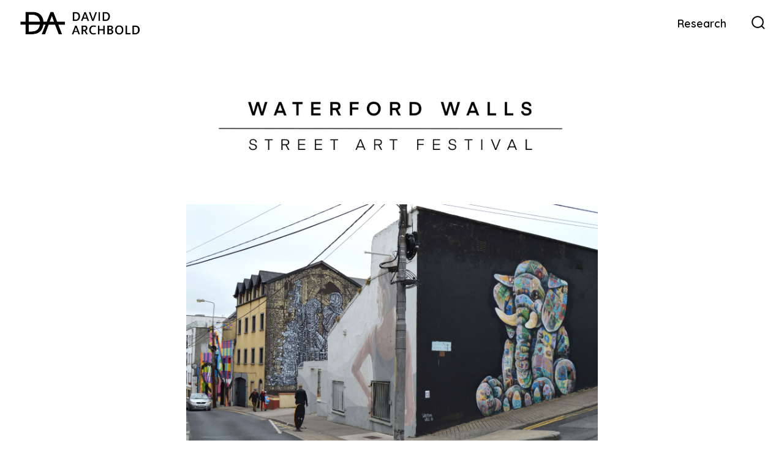

--- FILE ---
content_type: text/html; charset=UTF-8
request_url: http://davidarchbold.com/events/waterford-walls/
body_size: 12194
content:
<!doctype html>
<html lang="en-GB">
<head>
	<meta charset="UTF-8" />
	<meta name="viewport" content="width=device-width, initial-scale=1" />
	<link rel="profile" href="https://gmpg.org/xfn/11" />
	<title>Waterford Walls &#8211; David Archbold</title>
<meta name='robots' content='max-image-preview:large' />
	<style>img:is([sizes="auto" i], [sizes^="auto," i]) { contain-intrinsic-size: 3000px 1500px }</style>
	<link rel='dns-prefetch' href='//fonts.googleapis.com' />
<link href='https://fonts.gstatic.com' crossorigin='1' rel='preconnect' />
<link rel="alternate" type="application/rss+xml" title="David Archbold &raquo; Feed" href="http://davidarchbold.com/feed/" />
<link rel="alternate" type="application/rss+xml" title="David Archbold &raquo; Comments Feed" href="http://davidarchbold.com/comments/feed/" />
<link rel="alternate" type="application/rss+xml" title="David Archbold &raquo; Waterford Walls Comments Feed" href="http://davidarchbold.com/events/waterford-walls/feed/" />
<script>
window._wpemojiSettings = {"baseUrl":"https:\/\/s.w.org\/images\/core\/emoji\/16.0.1\/72x72\/","ext":".png","svgUrl":"https:\/\/s.w.org\/images\/core\/emoji\/16.0.1\/svg\/","svgExt":".svg","source":{"concatemoji":"http:\/\/davidarchbold.com\/wp-includes\/js\/wp-emoji-release.min.js?ver=6.8.3"}};
/*! This file is auto-generated */
!function(s,n){var o,i,e;function c(e){try{var t={supportTests:e,timestamp:(new Date).valueOf()};sessionStorage.setItem(o,JSON.stringify(t))}catch(e){}}function p(e,t,n){e.clearRect(0,0,e.canvas.width,e.canvas.height),e.fillText(t,0,0);var t=new Uint32Array(e.getImageData(0,0,e.canvas.width,e.canvas.height).data),a=(e.clearRect(0,0,e.canvas.width,e.canvas.height),e.fillText(n,0,0),new Uint32Array(e.getImageData(0,0,e.canvas.width,e.canvas.height).data));return t.every(function(e,t){return e===a[t]})}function u(e,t){e.clearRect(0,0,e.canvas.width,e.canvas.height),e.fillText(t,0,0);for(var n=e.getImageData(16,16,1,1),a=0;a<n.data.length;a++)if(0!==n.data[a])return!1;return!0}function f(e,t,n,a){switch(t){case"flag":return n(e,"\ud83c\udff3\ufe0f\u200d\u26a7\ufe0f","\ud83c\udff3\ufe0f\u200b\u26a7\ufe0f")?!1:!n(e,"\ud83c\udde8\ud83c\uddf6","\ud83c\udde8\u200b\ud83c\uddf6")&&!n(e,"\ud83c\udff4\udb40\udc67\udb40\udc62\udb40\udc65\udb40\udc6e\udb40\udc67\udb40\udc7f","\ud83c\udff4\u200b\udb40\udc67\u200b\udb40\udc62\u200b\udb40\udc65\u200b\udb40\udc6e\u200b\udb40\udc67\u200b\udb40\udc7f");case"emoji":return!a(e,"\ud83e\udedf")}return!1}function g(e,t,n,a){var r="undefined"!=typeof WorkerGlobalScope&&self instanceof WorkerGlobalScope?new OffscreenCanvas(300,150):s.createElement("canvas"),o=r.getContext("2d",{willReadFrequently:!0}),i=(o.textBaseline="top",o.font="600 32px Arial",{});return e.forEach(function(e){i[e]=t(o,e,n,a)}),i}function t(e){var t=s.createElement("script");t.src=e,t.defer=!0,s.head.appendChild(t)}"undefined"!=typeof Promise&&(o="wpEmojiSettingsSupports",i=["flag","emoji"],n.supports={everything:!0,everythingExceptFlag:!0},e=new Promise(function(e){s.addEventListener("DOMContentLoaded",e,{once:!0})}),new Promise(function(t){var n=function(){try{var e=JSON.parse(sessionStorage.getItem(o));if("object"==typeof e&&"number"==typeof e.timestamp&&(new Date).valueOf()<e.timestamp+604800&&"object"==typeof e.supportTests)return e.supportTests}catch(e){}return null}();if(!n){if("undefined"!=typeof Worker&&"undefined"!=typeof OffscreenCanvas&&"undefined"!=typeof URL&&URL.createObjectURL&&"undefined"!=typeof Blob)try{var e="postMessage("+g.toString()+"("+[JSON.stringify(i),f.toString(),p.toString(),u.toString()].join(",")+"));",a=new Blob([e],{type:"text/javascript"}),r=new Worker(URL.createObjectURL(a),{name:"wpTestEmojiSupports"});return void(r.onmessage=function(e){c(n=e.data),r.terminate(),t(n)})}catch(e){}c(n=g(i,f,p,u))}t(n)}).then(function(e){for(var t in e)n.supports[t]=e[t],n.supports.everything=n.supports.everything&&n.supports[t],"flag"!==t&&(n.supports.everythingExceptFlag=n.supports.everythingExceptFlag&&n.supports[t]);n.supports.everythingExceptFlag=n.supports.everythingExceptFlag&&!n.supports.flag,n.DOMReady=!1,n.readyCallback=function(){n.DOMReady=!0}}).then(function(){return e}).then(function(){var e;n.supports.everything||(n.readyCallback(),(e=n.source||{}).concatemoji?t(e.concatemoji):e.wpemoji&&e.twemoji&&(t(e.twemoji),t(e.wpemoji)))}))}((window,document),window._wpemojiSettings);
</script>
<style id='wp-emoji-styles-inline-css'>

	img.wp-smiley, img.emoji {
		display: inline !important;
		border: none !important;
		box-shadow: none !important;
		height: 1em !important;
		width: 1em !important;
		margin: 0 0.07em !important;
		vertical-align: -0.1em !important;
		background: none !important;
		padding: 0 !important;
	}
</style>
<link rel='stylesheet' id='wp-block-library-css' href='http://davidarchbold.com/wp-includes/css/dist/block-library/style.min.css?ver=6.8.3' media='all' />
<style id='classic-theme-styles-inline-css'>
/*! This file is auto-generated */
.wp-block-button__link{color:#fff;background-color:#32373c;border-radius:9999px;box-shadow:none;text-decoration:none;padding:calc(.667em + 2px) calc(1.333em + 2px);font-size:1.125em}.wp-block-file__button{background:#32373c;color:#fff;text-decoration:none}
</style>
<link rel='stylesheet' id='coblocks-frontend-css' href='http://davidarchbold.com/wp-content/plugins/coblocks/dist/style-coblocks-1.css?ver=3.1.16' media='all' />
<link rel='stylesheet' id='coblocks-extensions-css' href='http://davidarchbold.com/wp-content/plugins/coblocks/dist/style-coblocks-extensions.css?ver=3.1.16' media='all' />
<link rel='stylesheet' id='coblocks-animation-css' href='http://davidarchbold.com/wp-content/plugins/coblocks/dist/style-coblocks-animation.css?ver=2677611078ee87eb3b1c' media='all' />
<style id='global-styles-inline-css'>
:root{--wp--preset--aspect-ratio--square: 1;--wp--preset--aspect-ratio--4-3: 4/3;--wp--preset--aspect-ratio--3-4: 3/4;--wp--preset--aspect-ratio--3-2: 3/2;--wp--preset--aspect-ratio--2-3: 2/3;--wp--preset--aspect-ratio--16-9: 16/9;--wp--preset--aspect-ratio--9-16: 9/16;--wp--preset--color--black: #000000;--wp--preset--color--cyan-bluish-gray: #abb8c3;--wp--preset--color--white: #ffffff;--wp--preset--color--pale-pink: #f78da7;--wp--preset--color--vivid-red: #cf2e2e;--wp--preset--color--luminous-vivid-orange: #ff6900;--wp--preset--color--luminous-vivid-amber: #fcb900;--wp--preset--color--light-green-cyan: #7bdcb5;--wp--preset--color--vivid-green-cyan: #00d084;--wp--preset--color--pale-cyan-blue: #8ed1fc;--wp--preset--color--vivid-cyan-blue: #0693e3;--wp--preset--color--vivid-purple: #9b51e0;--wp--preset--color--primary: rgb(63,70,174);--wp--preset--color--secondary: rgb(237,158,61);--wp--preset--color--tertiary: rgb(247,251,255);--wp--preset--color--quaternary: #ffffff;--wp--preset--gradient--vivid-cyan-blue-to-vivid-purple: linear-gradient(135deg,rgba(6,147,227,1) 0%,rgb(155,81,224) 100%);--wp--preset--gradient--light-green-cyan-to-vivid-green-cyan: linear-gradient(135deg,rgb(122,220,180) 0%,rgb(0,208,130) 100%);--wp--preset--gradient--luminous-vivid-amber-to-luminous-vivid-orange: linear-gradient(135deg,rgba(252,185,0,1) 0%,rgba(255,105,0,1) 100%);--wp--preset--gradient--luminous-vivid-orange-to-vivid-red: linear-gradient(135deg,rgba(255,105,0,1) 0%,rgb(207,46,46) 100%);--wp--preset--gradient--very-light-gray-to-cyan-bluish-gray: linear-gradient(135deg,rgb(238,238,238) 0%,rgb(169,184,195) 100%);--wp--preset--gradient--cool-to-warm-spectrum: linear-gradient(135deg,rgb(74,234,220) 0%,rgb(151,120,209) 20%,rgb(207,42,186) 40%,rgb(238,44,130) 60%,rgb(251,105,98) 80%,rgb(254,248,76) 100%);--wp--preset--gradient--blush-light-purple: linear-gradient(135deg,rgb(255,206,236) 0%,rgb(152,150,240) 100%);--wp--preset--gradient--blush-bordeaux: linear-gradient(135deg,rgb(254,205,165) 0%,rgb(254,45,45) 50%,rgb(107,0,62) 100%);--wp--preset--gradient--luminous-dusk: linear-gradient(135deg,rgb(255,203,112) 0%,rgb(199,81,192) 50%,rgb(65,88,208) 100%);--wp--preset--gradient--pale-ocean: linear-gradient(135deg,rgb(255,245,203) 0%,rgb(182,227,212) 50%,rgb(51,167,181) 100%);--wp--preset--gradient--electric-grass: linear-gradient(135deg,rgb(202,248,128) 0%,rgb(113,206,126) 100%);--wp--preset--gradient--midnight: linear-gradient(135deg,rgb(2,3,129) 0%,rgb(40,116,252) 100%);--wp--preset--gradient--primary-to-secondary: linear-gradient(135deg, rgb(63,70,174) 0%, rgb(237,158,61) 100%);--wp--preset--gradient--primary-to-tertiary: linear-gradient(135deg, rgb(63,70,174) 0%, rgb(247,251,255) 100%);--wp--preset--gradient--primary-to-background: linear-gradient(135deg, rgb(63,70,174) 0%, rgb(255,255,255) 100%);--wp--preset--gradient--secondary-to-tertiary: linear-gradient(135deg, rgb(237,158,61) 0%, rgb(255,255,255) 100%);--wp--preset--font-size--small: 17px;--wp--preset--font-size--medium: 21px;--wp--preset--font-size--large: 24px;--wp--preset--font-size--x-large: 42px;--wp--preset--font-size--huge: 30px;--wp--preset--spacing--20: 0.44rem;--wp--preset--spacing--30: 0.67rem;--wp--preset--spacing--40: 1rem;--wp--preset--spacing--50: 1.5rem;--wp--preset--spacing--60: 2.25rem;--wp--preset--spacing--70: 3.38rem;--wp--preset--spacing--80: 5.06rem;--wp--preset--shadow--natural: 6px 6px 9px rgba(0, 0, 0, 0.2);--wp--preset--shadow--deep: 12px 12px 50px rgba(0, 0, 0, 0.4);--wp--preset--shadow--sharp: 6px 6px 0px rgba(0, 0, 0, 0.2);--wp--preset--shadow--outlined: 6px 6px 0px -3px rgba(255, 255, 255, 1), 6px 6px rgba(0, 0, 0, 1);--wp--preset--shadow--crisp: 6px 6px 0px rgba(0, 0, 0, 1);}:where(.is-layout-flex){gap: 0.5em;}:where(.is-layout-grid){gap: 0.5em;}body .is-layout-flex{display: flex;}.is-layout-flex{flex-wrap: wrap;align-items: center;}.is-layout-flex > :is(*, div){margin: 0;}body .is-layout-grid{display: grid;}.is-layout-grid > :is(*, div){margin: 0;}:where(.wp-block-columns.is-layout-flex){gap: 2em;}:where(.wp-block-columns.is-layout-grid){gap: 2em;}:where(.wp-block-post-template.is-layout-flex){gap: 1.25em;}:where(.wp-block-post-template.is-layout-grid){gap: 1.25em;}.has-black-color{color: var(--wp--preset--color--black) !important;}.has-cyan-bluish-gray-color{color: var(--wp--preset--color--cyan-bluish-gray) !important;}.has-white-color{color: var(--wp--preset--color--white) !important;}.has-pale-pink-color{color: var(--wp--preset--color--pale-pink) !important;}.has-vivid-red-color{color: var(--wp--preset--color--vivid-red) !important;}.has-luminous-vivid-orange-color{color: var(--wp--preset--color--luminous-vivid-orange) !important;}.has-luminous-vivid-amber-color{color: var(--wp--preset--color--luminous-vivid-amber) !important;}.has-light-green-cyan-color{color: var(--wp--preset--color--light-green-cyan) !important;}.has-vivid-green-cyan-color{color: var(--wp--preset--color--vivid-green-cyan) !important;}.has-pale-cyan-blue-color{color: var(--wp--preset--color--pale-cyan-blue) !important;}.has-vivid-cyan-blue-color{color: var(--wp--preset--color--vivid-cyan-blue) !important;}.has-vivid-purple-color{color: var(--wp--preset--color--vivid-purple) !important;}.has-black-background-color{background-color: var(--wp--preset--color--black) !important;}.has-cyan-bluish-gray-background-color{background-color: var(--wp--preset--color--cyan-bluish-gray) !important;}.has-white-background-color{background-color: var(--wp--preset--color--white) !important;}.has-pale-pink-background-color{background-color: var(--wp--preset--color--pale-pink) !important;}.has-vivid-red-background-color{background-color: var(--wp--preset--color--vivid-red) !important;}.has-luminous-vivid-orange-background-color{background-color: var(--wp--preset--color--luminous-vivid-orange) !important;}.has-luminous-vivid-amber-background-color{background-color: var(--wp--preset--color--luminous-vivid-amber) !important;}.has-light-green-cyan-background-color{background-color: var(--wp--preset--color--light-green-cyan) !important;}.has-vivid-green-cyan-background-color{background-color: var(--wp--preset--color--vivid-green-cyan) !important;}.has-pale-cyan-blue-background-color{background-color: var(--wp--preset--color--pale-cyan-blue) !important;}.has-vivid-cyan-blue-background-color{background-color: var(--wp--preset--color--vivid-cyan-blue) !important;}.has-vivid-purple-background-color{background-color: var(--wp--preset--color--vivid-purple) !important;}.has-black-border-color{border-color: var(--wp--preset--color--black) !important;}.has-cyan-bluish-gray-border-color{border-color: var(--wp--preset--color--cyan-bluish-gray) !important;}.has-white-border-color{border-color: var(--wp--preset--color--white) !important;}.has-pale-pink-border-color{border-color: var(--wp--preset--color--pale-pink) !important;}.has-vivid-red-border-color{border-color: var(--wp--preset--color--vivid-red) !important;}.has-luminous-vivid-orange-border-color{border-color: var(--wp--preset--color--luminous-vivid-orange) !important;}.has-luminous-vivid-amber-border-color{border-color: var(--wp--preset--color--luminous-vivid-amber) !important;}.has-light-green-cyan-border-color{border-color: var(--wp--preset--color--light-green-cyan) !important;}.has-vivid-green-cyan-border-color{border-color: var(--wp--preset--color--vivid-green-cyan) !important;}.has-pale-cyan-blue-border-color{border-color: var(--wp--preset--color--pale-cyan-blue) !important;}.has-vivid-cyan-blue-border-color{border-color: var(--wp--preset--color--vivid-cyan-blue) !important;}.has-vivid-purple-border-color{border-color: var(--wp--preset--color--vivid-purple) !important;}.has-vivid-cyan-blue-to-vivid-purple-gradient-background{background: var(--wp--preset--gradient--vivid-cyan-blue-to-vivid-purple) !important;}.has-light-green-cyan-to-vivid-green-cyan-gradient-background{background: var(--wp--preset--gradient--light-green-cyan-to-vivid-green-cyan) !important;}.has-luminous-vivid-amber-to-luminous-vivid-orange-gradient-background{background: var(--wp--preset--gradient--luminous-vivid-amber-to-luminous-vivid-orange) !important;}.has-luminous-vivid-orange-to-vivid-red-gradient-background{background: var(--wp--preset--gradient--luminous-vivid-orange-to-vivid-red) !important;}.has-very-light-gray-to-cyan-bluish-gray-gradient-background{background: var(--wp--preset--gradient--very-light-gray-to-cyan-bluish-gray) !important;}.has-cool-to-warm-spectrum-gradient-background{background: var(--wp--preset--gradient--cool-to-warm-spectrum) !important;}.has-blush-light-purple-gradient-background{background: var(--wp--preset--gradient--blush-light-purple) !important;}.has-blush-bordeaux-gradient-background{background: var(--wp--preset--gradient--blush-bordeaux) !important;}.has-luminous-dusk-gradient-background{background: var(--wp--preset--gradient--luminous-dusk) !important;}.has-pale-ocean-gradient-background{background: var(--wp--preset--gradient--pale-ocean) !important;}.has-electric-grass-gradient-background{background: var(--wp--preset--gradient--electric-grass) !important;}.has-midnight-gradient-background{background: var(--wp--preset--gradient--midnight) !important;}.has-small-font-size{font-size: var(--wp--preset--font-size--small) !important;}.has-medium-font-size{font-size: var(--wp--preset--font-size--medium) !important;}.has-large-font-size{font-size: var(--wp--preset--font-size--large) !important;}.has-x-large-font-size{font-size: var(--wp--preset--font-size--x-large) !important;}
:where(.wp-block-post-template.is-layout-flex){gap: 1.25em;}:where(.wp-block-post-template.is-layout-grid){gap: 1.25em;}
:where(.wp-block-columns.is-layout-flex){gap: 2em;}:where(.wp-block-columns.is-layout-grid){gap: 2em;}
:root :where(.wp-block-pullquote){font-size: 1.5em;line-height: 1.6;}
</style>
<link rel='stylesheet' id='wp-aas-public-css-css' href='http://davidarchbold.com/wp-content/plugins/accordion-and-accordion-slider/assets/css/wp-aas-public.css?ver=1.4.3' media='all' />
<link rel='stylesheet' id='collapscore-css-css' href='http://davidarchbold.com/wp-content/plugins/jquery-collapse-o-matic/css/core_style.css?ver=1.0' media='all' />
<link rel='stylesheet' id='collapseomatic-css-css' href='http://davidarchbold.com/wp-content/plugins/jquery-collapse-o-matic/css/dark_style.css?ver=1.6' media='all' />
<link rel='stylesheet' id='wp-components-css' href='http://davidarchbold.com/wp-includes/css/dist/components/style.min.css?ver=6.8.3' media='all' />
<link rel='stylesheet' id='godaddy-styles-css' href='http://davidarchbold.com/wp-content/plugins/coblocks/includes/Dependencies/GoDaddy/Styles/build/latest.css?ver=2.0.2' media='all' />
<link rel='preload' as='style' href='https://fonts.googleapis.com/css?family=Poppins%3A600%7CQuicksand%3A400%2C600&#038;subset=latin%2Clatin-ext&#038;display=swap&#038;ver=1.8.18' />
<link rel='stylesheet' id='go-fonts-css' href='https://fonts.googleapis.com/css?family=Poppins%3A600%7CQuicksand%3A400%2C600&#038;subset=latin%2Clatin-ext&#038;display=swap&#038;ver=1.8.18' media="print" onload="this.media='all'" />

<noscript><link rel="stylesheet" href="https://fonts.googleapis.com/css?family=Poppins%3A600%7CQuicksand%3A400%2C600&#038;subset=latin%2Clatin-ext&#038;display=swap&#038;ver=1.8.18" /></noscript><link rel='stylesheet' id='go-style-css' href='http://davidarchbold.com/wp-content/themes/go/dist/css/style-shared.min.css?ver=1.8.18' media='all' />
<link rel='stylesheet' id='go-design-style-playful-css' href='http://davidarchbold.com/wp-content/themes/go/dist/css/design-styles/style-playful.min.css?ver=1.8.18' media='all' />
<script src="http://davidarchbold.com/wp-includes/js/jquery/jquery.min.js?ver=3.7.1" id="jquery-core-js"></script>
<script src="http://davidarchbold.com/wp-includes/js/jquery/jquery-migrate.min.js?ver=3.4.1" id="jquery-migrate-js"></script>
<link rel="https://api.w.org/" href="http://davidarchbold.com/wp-json/" /><link rel="alternate" title="JSON" type="application/json" href="http://davidarchbold.com/wp-json/wp/v2/posts/4894" /><link rel="EditURI" type="application/rsd+xml" title="RSD" href="http://davidarchbold.com/xmlrpc.php?rsd" />
<meta name="generator" content="WordPress 6.8.3" />
<link rel="canonical" href="http://davidarchbold.com/events/waterford-walls/" />
<link rel='shortlink' href='http://davidarchbold.com/?p=4894' />
<link rel="alternate" title="oEmbed (JSON)" type="application/json+oembed" href="http://davidarchbold.com/wp-json/oembed/1.0/embed?url=http%3A%2F%2Fdavidarchbold.com%2Fevents%2Fwaterford-walls%2F" />
<link rel="alternate" title="oEmbed (XML)" type="text/xml+oembed" href="http://davidarchbold.com/wp-json/oembed/1.0/embed?url=http%3A%2F%2Fdavidarchbold.com%2Fevents%2Fwaterford-walls%2F&#038;format=xml" />
	<script id="scfm-url-js">
	if (window.location.search.includes('scfm-mobile=1')) {
		const url = new URL(window.location.href);
		const searchParams = url.searchParams;
		searchParams.delete('scfm-mobile');
		const newUrl = url.origin + url.pathname + (searchParams.toString() ? "?" + searchParams.toString() : "") + url.hash;
		window.history.replaceState(null, "", newUrl);
	}
	</script>
			<style>
			:root {
				--go--color--white: hsl(0, 0%, 100%);
									--go--color--primary: hsl(236, 47%, 46%);
				
									--go--color--secondary: hsl(33, 83%, 58%);
				
									--go--color--tertiary: hsl(210, 100%, 98%);
				
									--go--color--background: hsl(0, 0%, 100%);
				
									--go-header--color--background: hsl(0, 0%, 100%);
				
									--go-site-title--color--text: hsl(0, 0%, 0%);
					--go-site-description--color--text: hsl(0, 0%, 0%);
					--go-navigation--color--text: hsl(0, 0%, 0%);
					--go-search-toggle--color--text: hsl(0, 0%, 0%);
					--go-search-button--color--background: hsl(0, 0%, 0%);
				
									--go-footer--color--background: hsl(0, 0%, 100%);
				
				
									--go-footer--color--text: hsl(0, 0%, 0%);
					--go-footer-navigation--color--text: hsl(0, 0%, 0%);
				
									--go-social--color--text: hsl(0, 0%, 0%);
				
									--go-logo--max-width: 200px;
				
									--go-logo-mobile--max-width: 200px;
				
									--go--viewport-basis: 2250;
				
				
				
				
				
							}

			.has-primary-to-secondary-gradient-background {
				background: -webkit-linear-gradient(135deg, var(--go--color--primary) 0%, var(--go--color--secondary) 100%);
				background: -o-linear-gradient(135deg, var(--go--color--primary) 0%, var(--go--color--secondary) 100%);
				background: linear-gradient(135deg, var(--go--color--primary) 0%, var(--go--color--secondary) 100%);
			}

			.has-primary-to-tertiary-gradient-background {
				background: -webkit-linear-gradient(135deg, var(--go--color--primary) 0%, var(--go--color--tertiary) 100%);
				background: -o-linear-gradient(135deg, var(--go--color--primary) 0%, var(--go--color--tertiary) 100%);
				background: linear-gradient(135deg, var(--go--color--primary) 0%, var(--go--color--tertiary) 100%);
			}

			.has-primary-to-background-gradient-background {
				background: -webkit-linear-gradient(135deg, var(--go--color--primary) 0%, var(--go--color--background) 100%);
				background: -o-linear-gradient(135deg, var(--go--color--primary) 0%, var(--go--color--background) 100%);
				background: linear-gradient(135deg, var(--go--color--primary) 0%, var(--go--color--background) 100%);
			}

			.has-secondary-to-tertiary-gradient-background {
				background: -webkit-linear-gradient(135deg, var(--go--color--secondary) 0%, var(--go--color--tertiary) 100%);
				background: -o-linear-gradient(135deg, var(--go--color--secondary) 0%, var(--go--color--tertiary) 100%);
				background: linear-gradient(135deg, var(--go--color--secondary) 0%, var(--go--color--tertiary) 100%);
			}
		</style>
	<style id="custom-background-css">
body.custom-background { background-color: #ffffff; }
</style>
	<link rel="icon" href="http://davidarchbold.com/wp-content/uploads/2021/03/cropped-DA-White-01-1-32x32.png" sizes="32x32" />
<link rel="icon" href="http://davidarchbold.com/wp-content/uploads/2021/03/cropped-DA-White-01-1-192x192.png" sizes="192x192" />
<link rel="apple-touch-icon" href="http://davidarchbold.com/wp-content/uploads/2021/03/cropped-DA-White-01-1-180x180.png" />
<meta name="msapplication-TileImage" content="http://davidarchbold.com/wp-content/uploads/2021/03/cropped-DA-White-01-1-270x270.png" />
		<style id="wp-custom-css">
			input[type="checkbox"] {
    opacity: 1;
}
header.entry-header {
  display: none;
}
.site-title {
   display: none;
}
.site-description {
   display: none;
}		</style>
		</head>

<body
		class="wp-singular post-template-default single single-post postid-4894 single-format-standard custom-background wp-custom-logo wp-embed-responsive wp-theme-go scfm eos-scfm-d-desktop-device eos-scfm-t-1768546066-3437-timestamp is-style-playful has-header-1 has-footer-2 has-header-background has-footer-background singular"
>

	
	<div id="page" class="site">

		<a class="skip-link screen-reader-text" href="#site-content">Skip to content</a>

		<header id="site-header" class="site-header header relative has-background header-1" role="banner" itemscope itemtype="http://schema.org/WPHeader">

			<div class="header__inner flex items-center justify-between h-inherit w-full relative">

				<div class="header__extras">
										
	<button
		id="header__search-toggle"
		class="header__search-toggle"
		data-toggle-target=".search-modal"
		data-set-focus=".search-modal .search-form__input"
		type="button"
		aria-controls="js-site-search"
			>
		<div class="search-toggle-icon">
			<svg role="img" viewBox="0 0 20 20" xmlns="http://www.w3.org/2000/svg"><path d="m18.0553691 9.08577774c0-4.92630404-4.02005-8.94635404-8.94635408-8.94635404-4.92630404 0-8.96959132 4.02005-8.96959132 8.94635404 0 4.92630406 4.02005 8.94635406 8.94635404 8.94635406 2.13783006 0 4.08976186-.7435931 5.64665986-1.9984064l3.8109144 3.8109145 1.3245252-1.3245252-3.8341518-3.7876771c1.2548133-1.5336607 2.0216437-3.5088298 2.0216437-5.64665986zm-8.96959136 7.11060866c-3.90386358 0-7.08737138-3.1835078-7.08737138-7.08737138s3.1835078-7.08737138 7.08737138-7.08737138c3.90386356 0 7.08737136 3.1835078 7.08737136 7.08737138s-3.1602705 7.08737138-7.08737136 7.08737138z" /></svg>		</div>
		<span class="screen-reader-text">Search Toggle</span>
	</button>

										</div>

				<div class="header__title-nav flex items-center flex-nowrap">

					<div class="header__titles lg:flex items-center" itemscope itemtype="http://schema.org/Organization"><a href="http://davidarchbold.com/" class="custom-logo-link" rel="home"><img width="2648" height="546" src="http://davidarchbold.com/wp-content/uploads/2023/01/DA-Side-Logo-3-e1674063655878.png" class="custom-logo" alt="David Archbold" decoding="async" fetchpriority="high" srcset="http://davidarchbold.com/wp-content/uploads/2023/01/DA-Side-Logo-3-e1674063655878.png 2648w, http://davidarchbold.com/wp-content/uploads/2023/01/DA-Side-Logo-3-e1674063655878-300x62.png 300w, http://davidarchbold.com/wp-content/uploads/2023/01/DA-Side-Logo-3-e1674063655878-1024x211.png 1024w, http://davidarchbold.com/wp-content/uploads/2023/01/DA-Side-Logo-3-e1674063655878-768x158.png 768w, http://davidarchbold.com/wp-content/uploads/2023/01/DA-Side-Logo-3-e1674063655878-1536x317.png 1536w, http://davidarchbold.com/wp-content/uploads/2023/01/DA-Side-Logo-3-e1674063655878-2048x422.png 2048w" sizes="(max-width: 2648px) 100vw, 2648px" /></a><a class="display-inline-block no-underline" href="http://davidarchbold.com/" itemprop="url"><span class="site-title">David Archbold</span></a></div>
					
						<nav id="header__navigation" class="header__navigation" aria-label="Horizontal" role="navigation" itemscope itemtype="http://schema.org/SiteNavigationElement">

							<div class="header__navigation-inner">
								<div class="menu-full-menu-container"><ul id="menu-full-menu" class="primary-menu list-reset"><li id="menu-item-2260" class="menu-item menu-item-type-post_type menu-item-object-page menu-item-2260"><a href="http://davidarchbold.com/research/">Research</a></li>
</ul></div>							</div>

						</nav>

					
				</div>

				
	<div class="header__nav-toggle">
		<button
			id="nav-toggle"
			class="nav-toggle"
			type="button"
			aria-controls="header__navigation"
					>
			<div class="nav-toggle-icon">
				<svg role="img" viewBox="0 0 24 24" xmlns="http://www.w3.org/2000/svg"><path d="m3.23076923 15.4615385c-1.78430492 0-3.23076923-1.4464647-3.23076923-3.2307693 0-1.7843045 1.44646431-3.2307692 3.23076923-3.2307692s3.23076923 1.4464647 3.23076923 3.2307692c0 1.7843046-1.44646431 3.2307693-3.23076923 3.2307693zm8.76923077 0c-1.7843049 0-3.23076923-1.4464647-3.23076923-3.2307693 0-1.7843045 1.44646433-3.2307692 3.23076923-3.2307692s3.2307692 1.4464647 3.2307692 3.2307692c0 1.7843046-1.4464643 3.2307693-3.2307692 3.2307693zm8.7692308 0c-1.784305 0-3.2307693-1.4464647-3.2307693-3.2307693 0-1.7843045 1.4464643-3.2307692 3.2307693-3.2307692 1.7843049 0 3.2307692 1.4464647 3.2307692 3.2307692 0 1.7843046-1.4464643 3.2307693-3.2307692 3.2307693z" /></svg>
			</div>
			<div class="nav-toggle-icon nav-toggle-icon--close">
				<svg role="img" viewBox="0 0 24 24" xmlns="http://www.w3.org/2000/svg"><path d="m21.2325621 4.63841899c.526819-.52681908.5246494-1.38313114-.0035241-1.9113046l.0438476.04384757c-.5287653-.52876531-1.3869798-.52784878-1.9113046-.00352402l-7.065629 7.06562899c-.1634497.16344977-.4265682.16533585-.591904 0l-7.06562901-7.06562899c-.52681908-.52681907-1.38313114-.52464944-1.9113046.00352402l.04384757-.04384757c-.52876531.52876532-.52784878 1.38697983-.00352402 1.9113046l7.06562899 7.06562901c.16344977.1634497.16533585.4265682 0 .591904l-7.06562899 7.065629c-.52681907.5268191-.52464944 1.3831311.00352402 1.9113046l-.04384757-.0438476c.52876532.5287654 1.38697983.5278488 1.9113046.0035241l7.06562901-7.065629c.1634497-.1634498.4265682-.1653359.591904 0l7.065629 7.065629c.5268191.526819 1.3831311.5246494 1.9113046-.0035241l-.0438476.0438476c.5287654-.5287653.5278488-1.3869798.0035241-1.9113046l-7.065629-7.065629c-.1634498-.1634497-.1653359-.4265682 0-.591904z" fill-rule="evenodd" /></svg>
			</div>
			<span class="screen-reader-text">Menu</span>
		</button>
	</div>

	
			</div>

			
<div
	class="search-modal"
	data-modal-target-string=".search-modal"
	aria-expanded="false"
	>

	<div class="search-modal-inner">

		<div
id="js-site-search"
class="site-search"
itemscope
itemtype="http://schema.org/WebSite"
>
	<form role="search" id="searchform" class="search-form" method="get" action="http://davidarchbold.com/">
		<meta itemprop="target" content="http://davidarchbold.com//?s={s}" />
		<label for="search-field">
			<span class="screen-reader-text">Search for:</span>
		</label>
		<input itemprop="query-input" type="search" id="search-field" class="input input--search search-form__input" autocomplete="off" placeholder="Search &hellip;" value="" name="s" />
		<button type="submit" class="search-input__button">
			<span class="search-input__label">Submit</span>
			<svg role="img" class="search-input__arrow-icon" width="30" height="28" viewBox="0 0 30 28" fill="inherit" xmlns="http://www.w3.org/2000/svg">
				<g clip-path="url(#clip0)">
					<path d="M16.1279 0L29.9121 13.7842L16.1279 27.5684L14.8095 26.25L26.3378 14.7217H-6.10352e-05V12.8467H26.3378L14.8095 1.31844L16.1279 0Z" fill="inherit"/>
				</g>
				<defs>
					<clipPath id="clip0">
						<rect width="29.9121" height="27.5684" fill="white"/>
					</clipPath>
				</defs>
			</svg>
		</button>
	</form>
</div>

	</div><!-- .search-modal-inner -->

</div><!-- .search-modal -->

		</header>

		<main id="site-content" class="site-content" role="main">
<article class="post-4894 post type-post status-publish format-standard hentry category-events" id="post-4894">

	
	<header class="entry-header m-auto px">

		<h1 class="post__title entry-title m-0">Waterford Walls</h1>
		
	<div class="post__meta--wrapper post__meta--single post__meta--top">

		<ul class="post__meta list-reset">

							<li class="post-author meta-wrapper">
					<span class="meta-icon">
						<span class="screen-reader-text">Post author</span>
						<svg role="img" aria-hidden="true" width="24px" height="24px" viewBox="0 0 24 24" xmlns="http://www.w3.org/2000/svg">
    <g fill="none">
        <g fill="currentColor">
            <path d="M16,18 L0,18 L0,16 C0,13.790861 1.790861,12 4,12 L12,12 C14.209139,12 16,13.790861 16,16 L16,18 Z M8,8 C5.790861,8 4,6.209139 4,4 C4,1.790861 5.790861,0 8,0 C10.209139,0 12,1.790861 12,4 C12,6.209139 10.209139,8 8,8 Z"></path>
        </g>
    </g>
</svg>
					</span>
					<span class="meta-text">
						By <a href="http://davidarchbold.com/author/admin/">David</a>					</span>
				</li>
								<li class="post-date">
					<a class="meta-wrapper" href="http://davidarchbold.com/events/waterford-walls/">
						<span class="meta-icon">
							<span class="screen-reader-text">Post date</span>
							<svg role="img" aria-hidden="true" height="24" viewBox="0 0 24 24" width="24" xmlns="http://www.w3.org/2000/svg"><path d="m19 5h-1v-2h-2v2h-8v-2h-2v2h-1c-1.1 0-2 .9-2 2v12c0 1.1.9 2 2 2h14c1.1 0 2-.9 2-2v-12c0-1.1-.9-2-2-2zm0 14h-14v-10h14z" /></svg>
						</span>
						<span class="meta-text">
							<time datetime="2021-07-29T10:25:23+01:00">29 July 2021</time>						</span>
					</a>
				</li>
								<li class="post-categories meta-wrapper">
					<span class="meta-icon">
						<span class="screen-reader-text">Categories</span>
						<svg role="img" aria-hidden="true" xmlns="http://www.w3.org/2000/svg" width="24" height="24" viewBox="0 0 24 24" fill="none"><path d="M21 12c0 1.66-4 3-9 3s-9-1.34-9-3"></path><path d="M3 5v14c0 1.66 4 3 9 3s9-1.34 9-3V5"></path></svg>
					</span>
					<span class="meta-text">
						In <a href="http://davidarchbold.com/category/events/" rel="category tag">Events</a>					</span>
				</li>
				
		</ul>

	</div>

	
	</header>

	<div class="content-area__wrapper">

		<div class="content-area entry-content">
			
<figure class="wp-block-image size-full"><img decoding="async" width="861" height="272" src="http://davidarchbold.com/wp-content/uploads/2021/07/IMG_3066.jpg" alt="" class="wp-image-4902" srcset="http://davidarchbold.com/wp-content/uploads/2021/07/IMG_3066.jpg 861w, http://davidarchbold.com/wp-content/uploads/2021/07/IMG_3066-300x95.jpg 300w, http://davidarchbold.com/wp-content/uploads/2021/07/IMG_3066-768x243.jpg 768w, http://davidarchbold.com/wp-content/uploads/2021/07/IMG_3066-600x190.jpg 600w" sizes="(max-width: 861px) 100vw, 861px" /></figure>



<figure class="wp-block-image size-full"><img decoding="async" src="http://davidarchbold.com/wp-content/uploads/2021/08/2016-2020-copy.jpg" alt="" class="wp-image-4960"/><figcaption><meta charset="utf-8">Left to Right: Maser &amp; Aches (2020), MonkeyBird (2018), Taquen (2019), Louis Masai (2016), Waterford Walls, 2016-2020.</figcaption></figure>



<hr class="wp-block-separator has-text-color has-background has-quaternary-background-color has-quaternary-color is-style-dots"/>



<p><strong>Waterford Walls</strong> is an International Street Art Festival that has been running in Waterford since 2015. In what is Ireland&#8217;s biggest street art festival, &#8216;The Walls Project&#8217; have invited Irish and International street artists and muralists to paint in Waterford. </p>



<hr class="wp-block-separator has-text-color has-background has-quaternary-background-color has-quaternary-color is-style-dots"/>



<figure class="wp-block-image size-full"><img decoding="async" src="http://davidarchbold.com/wp-content/uploads/2021/08/2021.3-copy.jpg" alt="" class="wp-image-4953"/><figcaption><meta charset="utf-8">Juilette Ophélie, Mentorship Programme, Waterford Walls, 2021.</figcaption></figure>



<figure class="wp-block-image size-full"><img decoding="async" src="http://davidarchbold.com/wp-content/uploads/2021/08/2021.6-copy.jpg" alt="" class="wp-image-4954"/><figcaption><meta charset="utf-8">Left to Right: Anne Marie Love &amp; Lukas Dwan, Mentorship Programme, Waterford Walls, 2021.</figcaption></figure>



<figure class="wp-block-image size-full"><img decoding="async" width="2560" height="1702" src="http://davidarchbold.com/wp-content/uploads/2021/08/2021.2-copy-scaled.jpg" alt="" class="wp-image-4950" srcset="http://davidarchbold.com/wp-content/uploads/2021/08/2021.2-copy-scaled.jpg 2560w, http://davidarchbold.com/wp-content/uploads/2021/08/2021.2-copy-300x199.jpg 300w" sizes="(max-width: 2560px) 100vw, 2560px" /><figcaption><meta charset="utf-8">Left to Right: Claudia Jaques, Anne Marie Love, Lukas Dwan, Mentorship Programme, Waterford Walls, 2021.</figcaption></figure>



<hr class="wp-block-separator has-text-color has-background has-quaternary-background-color has-quaternary-color is-style-dots"/>



<p>There are new and exciting additions to the programme this year, including a mentorship programme, where local artists are mentored by experienced muralists,  and a digital app &#8216;Bepart&#8217;, where a selection of murals are animated using augmented reality. </p>



<hr class="wp-block-separator has-text-color has-background has-quaternary-background-color has-quaternary-color is-style-dots"/>



<figure class="wp-block-image size-full"><img decoding="async" src="http://davidarchbold.com/wp-content/uploads/2021/08/2021.8-copy.jpg" alt="" class="wp-image-4952"/><figcaption>Fabio Petani, Waterford Walls, 2021.</figcaption></figure>



<hr class="wp-block-separator has-text-color has-background has-quaternary-background-color has-quaternary-color is-style-dots"/>



<p><strong>Fabio Petani</strong> is an Italian street artist. His style often explores chemical and molecular subject-matter through the use of lines, shapes and blending colours. His mural was completed in June and was the first painted this year ahead of the festival in August. It is located at Trade Coffee 112 The Quay Waterford City. name SILICON DIOXIDE &amp; BOUGANVILLEA</p>



<hr class="wp-block-separator has-text-color has-background has-quaternary-background-color has-quaternary-color is-style-dots"/>



<figure class="wp-block-image size-full"><img decoding="async" src="http://davidarchbold.com/wp-content/uploads/2021/08/2021.12-copy.jpg" alt="" class="wp-image-4951"/><figcaption><meta charset="utf-8">Curtis Hylton, Waterford Walls, 2021.</figcaption></figure>



<hr class="wp-block-separator has-text-color has-background has-quaternary-background-color has-quaternary-color is-style-dots"/>



<p><strong>Curtis Hylton</strong> is a muralist from the United Kingdom. His style of painting includes highly detailed and delicate depictions of animals and flowers. His mural was painted in July and was the second painted this year ahead of the festival in August. It is located at City Square Waterford. </p>



<hr class="wp-block-separator has-text-color has-background has-quaternary-background-color has-quaternary-color is-style-dots"/>



<figure class="wp-block-image size-full"><img decoding="async" src="http://davidarchbold.com/wp-content/uploads/2021/08/2021.9-copy.jpg" alt="" class="wp-image-4956"/><figcaption><meta charset="utf-8">Beerens, Waterford Walls, 2021.</figcaption></figure>



<hr class="wp-block-separator has-text-color has-background has-quaternary-background-color has-quaternary-color is-style-dots"/>



<p><strong>Beerens</strong> is a street artist based in Paris. His signature style brings an underwater environment to the urban landscape by combining elements of graffiti with imagery of marine life. The artist is also a professional diver and uses his art to raise awareness for issues concerning the conservation of marine life. His piece for 2021 is located at 8 Greyfriar&#8217;s Street Waterford.</p>



<hr class="wp-block-separator has-text-color has-background has-quaternary-background-color has-quaternary-color is-style-dots"/>



<figure class="wp-block-image size-full"><img decoding="async" width="2560" height="1703" src="http://davidarchbold.com/wp-content/uploads/2021/08/2020.1-copy-scaled.jpg" alt="" class="wp-image-4980" srcset="http://davidarchbold.com/wp-content/uploads/2021/08/2020.1-copy-scaled.jpg 2560w, http://davidarchbold.com/wp-content/uploads/2021/08/2020.1-copy-300x200.jpg 300w" sizes="(max-width: 2560px) 100vw, 2560px" /><figcaption><meta charset="utf-8">Maser &amp; Aches, Waterford Walls, 2020.</figcaption></figure>



<hr class="wp-block-separator has-text-color has-background has-quaternary-background-color has-quaternary-color is-style-dots"/>



<p>Waterford Walls is now in its seventh year and has seen some of Ireland&#8217;s biggest names in street art as well as many international street artists and muralists paint over the years.</p>



<hr class="wp-block-separator has-text-color has-background has-quaternary-background-color has-quaternary-color is-style-dots"/>



<figure class="wp-block-image size-full"><img loading="lazy" decoding="async" width="2560" height="1702" src="http://davidarchbold.com/wp-content/uploads/2021/08/2019.8-copy-scaled.jpg" alt="" class="wp-image-4977" srcset="http://davidarchbold.com/wp-content/uploads/2021/08/2019.8-copy-scaled.jpg 2560w, http://davidarchbold.com/wp-content/uploads/2021/08/2019.8-copy-300x199.jpg 300w" sizes="auto, (max-width: 2560px) 100vw, 2560px" /><figcaption><meta charset="utf-8">Dan Leo, Waterford Walls, 2019.</figcaption></figure>



<figure class="wp-block-image size-full"><img loading="lazy" decoding="async" width="2560" height="1702" src="http://davidarchbold.com/wp-content/uploads/2021/08/2019.10-copy-scaled.jpg" alt="" class="wp-image-4979" srcset="http://davidarchbold.com/wp-content/uploads/2021/08/2019.10-copy-scaled.jpg 2560w, http://davidarchbold.com/wp-content/uploads/2021/08/2019.10-copy-300x199.jpg 300w" sizes="auto, (max-width: 2560px) 100vw, 2560px" /><figcaption><meta charset="utf-8">Mehsos, Waterford Walls, 2019.</figcaption></figure>



<figure class="wp-block-image size-full"><img loading="lazy" decoding="async" width="2560" height="1702" src="http://davidarchbold.com/wp-content/uploads/2021/08/2019.9-copy-scaled.jpg" alt="" class="wp-image-4978" srcset="http://davidarchbold.com/wp-content/uploads/2021/08/2019.9-copy-scaled.jpg 2560w, http://davidarchbold.com/wp-content/uploads/2021/08/2019.9-copy-300x199.jpg 300w" sizes="auto, (max-width: 2560px) 100vw, 2560px" /><figcaption><meta charset="utf-8">Russ, Waterford Walls, 2019.</figcaption></figure>



<figure class="wp-block-image size-full"><img loading="lazy" decoding="async" width="2560" height="1702" src="http://davidarchbold.com/wp-content/uploads/2021/08/2019.7-copy-scaled.jpg" alt="" class="wp-image-4976" srcset="http://davidarchbold.com/wp-content/uploads/2021/08/2019.7-copy-scaled.jpg 2560w, http://davidarchbold.com/wp-content/uploads/2021/08/2019.7-copy-300x199.jpg 300w" sizes="auto, (max-width: 2560px) 100vw, 2560px" /><figcaption><meta charset="utf-8">Koga One, Waterford Walls, 2019.</figcaption></figure>



<figure class="wp-block-image size-full"><img loading="lazy" decoding="async" width="2560" height="1703" src="http://davidarchbold.com/wp-content/uploads/2021/08/2019.3-copy-scaled.jpg" alt="" class="wp-image-4973" srcset="http://davidarchbold.com/wp-content/uploads/2021/08/2019.3-copy-scaled.jpg 2560w, http://davidarchbold.com/wp-content/uploads/2021/08/2019.3-copy-300x200.jpg 300w" sizes="auto, (max-width: 2560px) 100vw, 2560px" /><figcaption><meta charset="utf-8">Beerens, Waterford Walls, 2019.</figcaption></figure>



<figure class="wp-block-image size-full"><img loading="lazy" decoding="async" width="2560" height="1702" src="http://davidarchbold.com/wp-content/uploads/2021/08/2019.6-copy-scaled.jpg" alt="" class="wp-image-4975"/><figcaption><meta charset="utf-8">Shane O&#8217;Driscoll, Waterford Walls, 2019.</figcaption></figure>



<figure class="wp-block-image size-full"><img loading="lazy" decoding="async" width="2560" height="1702" src="http://davidarchbold.com/wp-content/uploads/2021/08/2019.1-copy-scaled.jpg" alt="" class="wp-image-4971" srcset="http://davidarchbold.com/wp-content/uploads/2021/08/2019.1-copy-scaled.jpg 2560w, http://davidarchbold.com/wp-content/uploads/2021/08/2019.1-copy-300x199.jpg 300w" sizes="auto, (max-width: 2560px) 100vw, 2560px" /><figcaption><meta charset="utf-8">Shane Sutton, Waterford Walls, 2019.</figcaption></figure>



<figure class="wp-block-image size-full"><img loading="lazy" decoding="async" width="2560" height="1702" src="http://davidarchbold.com/wp-content/uploads/2021/08/2019.5-copy-scaled.jpg" alt="" class="wp-image-4974" srcset="http://davidarchbold.com/wp-content/uploads/2021/08/2019.5-copy-scaled.jpg 2560w, http://davidarchbold.com/wp-content/uploads/2021/08/2019.5-copy-300x199.jpg 300w" sizes="auto, (max-width: 2560px) 100vw, 2560px" /><figcaption><meta charset="utf-8">Curtis Hylton, Waterford Walls, 2019.</figcaption></figure>



<figure class="wp-block-image size-full"><img loading="lazy" decoding="async" width="2560" height="1702" src="http://davidarchbold.com/wp-content/uploads/2021/08/2019.2-copy-scaled.jpg" alt="" class="wp-image-4972" srcset="http://davidarchbold.com/wp-content/uploads/2021/08/2019.2-copy-scaled.jpg 2560w, http://davidarchbold.com/wp-content/uploads/2021/08/2019.2-copy-300x199.jpg 300w" sizes="auto, (max-width: 2560px) 100vw, 2560px" /><figcaption><meta charset="utf-8">Curtis Hylton, Waterford Walls, 2019.</figcaption></figure>



<figure class="wp-block-image size-full"><img loading="lazy" decoding="async" width="2560" height="1702" src="http://davidarchbold.com/wp-content/uploads/2021/08/2018.1-copy-scaled.jpg" alt="" class="wp-image-4968" srcset="http://davidarchbold.com/wp-content/uploads/2021/08/2018.1-copy-scaled.jpg 2560w, http://davidarchbold.com/wp-content/uploads/2021/08/2018.1-copy-300x199.jpg 300w" sizes="auto, (max-width: 2560px) 100vw, 2560px" /><figcaption>Curtis Hylton, Waterford Walls, 2018.</figcaption></figure>



<figure class="wp-block-image size-full"><img loading="lazy" decoding="async" width="2560" height="1702" src="http://davidarchbold.com/wp-content/uploads/2021/08/2018.5-copy-scaled.jpg" alt="" class="wp-image-4970" srcset="http://davidarchbold.com/wp-content/uploads/2021/08/2018.5-copy-scaled.jpg 2560w, http://davidarchbold.com/wp-content/uploads/2021/08/2018.5-copy-300x199.jpg 300w" sizes="auto, (max-width: 2560px) 100vw, 2560px" /><figcaption><meta charset="utf-8">Animalitoland, Waterford Walls, 2018.</figcaption></figure>



<figure class="wp-block-image size-full"><img loading="lazy" decoding="async" width="2560" height="1702" src="http://davidarchbold.com/wp-content/uploads/2021/08/2018.4-copy-scaled.jpg" alt="" class="wp-image-4969" srcset="http://davidarchbold.com/wp-content/uploads/2021/08/2018.4-copy-scaled.jpg 2560w, http://davidarchbold.com/wp-content/uploads/2021/08/2018.4-copy-300x199.jpg 300w" sizes="auto, (max-width: 2560px) 100vw, 2560px" /><figcaption><meta charset="utf-8">Mantra, Waterford Walls, 2018.</figcaption></figure>



<figure class="wp-block-image size-full"><img loading="lazy" decoding="async" width="2560" height="1702" src="http://davidarchbold.com/wp-content/uploads/2021/08/2018.3-copy-scaled.jpg" alt="" class="wp-image-4966" srcset="http://davidarchbold.com/wp-content/uploads/2021/08/2018.3-copy-scaled.jpg 2560w, http://davidarchbold.com/wp-content/uploads/2021/08/2018.3-copy-300x199.jpg 300w" sizes="auto, (max-width: 2560px) 100vw, 2560px" /><figcaption><meta charset="utf-8">Mr Cenz, Waterford Walls, 2018.</figcaption></figure>



<figure class="wp-block-image size-full"><img loading="lazy" decoding="async" width="2560" height="1702" src="http://davidarchbold.com/wp-content/uploads/2021/08/2018..7-copy-scaled.jpg" alt="" class="wp-image-4965" srcset="http://davidarchbold.com/wp-content/uploads/2021/08/2018..7-copy-scaled.jpg 2560w, http://davidarchbold.com/wp-content/uploads/2021/08/2018..7-copy-300x199.jpg 300w" sizes="auto, (max-width: 2560px) 100vw, 2560px" /><figcaption><meta charset="utf-8">Aches, Waterford Walls, 2018.</figcaption></figure>



<figure class="wp-block-image size-full"><img decoding="async" src="http://davidarchbold.com/wp-content/uploads/2021/08/2017.3-copy.jpg" alt="" class="wp-image-4964"/><figcaption><meta charset="utf-8">Sonny, Waterford Walls, 2017.</figcaption></figure>



<figure class="wp-block-image size-full"><img decoding="async" src="http://davidarchbold.com/wp-content/uploads/2021/08/2017.1.jpg" alt="" class="wp-image-4963"/><figcaption><meta charset="utf-8">Fintan MaGee, Waterford Walls, 2017.</figcaption></figure>



<figure class="wp-block-image size-full"><img decoding="async" src="http://davidarchbold.com/wp-content/uploads/2021/08/2016.4-copy.jpg" alt="" class="wp-image-4962"/><figcaption><meta charset="utf-8">James Earley, Waterford Walls, 2016.</figcaption></figure>



<figure class="wp-block-image size-full"><img decoding="async" src="http://davidarchbold.com/wp-content/uploads/2021/08/2016.2-copy.jpg" alt="" class="wp-image-4961"/><figcaption><meta charset="utf-8">Smug, Waterford Walls, 2016.</figcaption></figure>



<figure class="wp-block-image size-full"><img decoding="async" src="http://davidarchbold.com/wp-content/uploads/2021/08/2015.1-copy.jpg" alt="" class="wp-image-4959"/><figcaption>Eoin, Waterford Walls, 2015.</figcaption></figure>



<hr class="wp-block-separator has-text-color has-background has-quaternary-background-color has-quaternary-color is-style-dots"/>



<hr class="wp-block-separator has-text-color has-background has-quaternary-background-color has-quaternary-color is-style-dots"/>



<p>&#8216;Waterford Walls&#8217; is running from 13 &#8211; 22 August 2021 in Waterford.</p>



<p>To see more of Waterford Walls visit their <a rel="noreferrer noopener" href="https://thewallsproject.ie/waterford-walls/" data-type="URL" data-id="https://thewallsproject.ie/waterford-walls/" target="_blank">website</a> and <a rel="noreferrer noopener" href="https://www.instagram.com/waterfordwalls/" data-type="URL" data-id="https://www.instagram.com/waterfordwalls/" target="_blank">Instagram</a>. </p>



<hr class="wp-block-separator has-text-color has-background has-quaternary-background-color has-quaternary-color is-style-dots"/>



<p>To see more of the artists painting this year at Waterford Walls:</p>



<hr class="wp-block-separator has-text-color has-background has-quaternary-background-color has-quaternary-color is-style-dots"/>



<ul class="wp-block-list"><li>MADC &#8211; <a rel="noreferrer noopener" href="https://madc.tv/" data-type="URL" data-id="https://madc.tv/" target="_blank">Website</a> | <a rel="noreferrer noopener" href="https://www.instagram.com/mad_c1/" data-type="URL" data-id="https://www.instagram.com/mad_c1/" target="_blank">Instagram</a></li><li>GOMAD &#8211; <a rel="noreferrer noopener" href="https://marcusgomaddebie.com/" data-type="URL" data-id="https://marcusgomaddebie.com/" target="_blank">Website</a> | <a rel="noreferrer noopener" href="https://www.instagram.com/marcus_gomad_debie/" data-type="URL" data-id="https://www.instagram.com/marcus_gomad_debie/" target="_blank">Instagram</a></li><li>Vinie Graffiti &#8211; <a rel="noreferrer noopener" href="https://www.viniegraffiti.com/" data-type="URL" data-id="https://www.viniegraffiti.com/" target="_blank">Website</a> | <a rel="noreferrer noopener" href="https://www.instagram.com/viniegraffiti/" data-type="URL" data-id="https://www.instagram.com/viniegraffiti/" target="_blank">Instagram</a></li><li>David De La Mano &#8211; <a rel="noreferrer noopener" href="http://daviddelamano.es/" data-type="URL" data-id="http://daviddelamano.es/" target="_blank">Website</a> | <a rel="noreferrer noopener" href="https://www.instagram.com/daviddelamano_/" data-type="URL" data-id="https://www.instagram.com/daviddelamano_/" target="_blank">Instagram</a></li><li>Curtis Hylton &#8211; <a rel="noreferrer noopener" href="http://www.curtis-hylton.com/" data-type="URL" data-id="http://www.curtis-hylton.com/" target="_blank">Website</a> | <a rel="noreferrer noopener" href="https://www.instagram.com/curtis_hylton/" data-type="URL" data-id="https://www.instagram.com/curtis_hylton/" target="_blank">Instagram</a></li><li>Deirdre Breen &#8211; <a rel="noreferrer noopener" href="https://www.instagram.com/deirdrebreen/" data-type="URL" data-id="https://www.instagram.com/deirdrebreen/" target="_blank">Instagram</a></li><li>Zabou &#8211; <a rel="noreferrer noopener" href="https://zabou.me/" data-type="URL" data-id="https://zabou.me/" target="_blank">Website</a> | <a rel="noreferrer noopener" href="https://www.instagram.com/zabouartist/" data-type="URL" data-id="https://www.instagram.com/zabouartist/" target="_blank">Instagram</a></li><li>Russ &#8211; <a rel="noreferrer noopener" href="https://iamruss.com/" data-type="URL" data-id="https://iamruss.com/" target="_blank">Website</a> | <a rel="noreferrer noopener" href="https://www.instagram.com/__russ__/" data-type="URL" data-id="https://www.instagram.com/__russ__/" target="_blank">Instagram</a></li><li>Fabio Petani &#8211; <a rel="noreferrer noopener" href="https://www.fabiopetani.com/" data-type="URL" data-id="https://www.fabiopetani.com/" target="_blank">Website</a> | <a rel="noreferrer noopener" href="https://www.instagram.com/fabiopetani/" data-type="URL" data-id="https://www.instagram.com/fabiopetani/" target="_blank">Instagram</a></li><li>Nina Valkhoff &#8211; <a rel="noreferrer noopener" href="https://www.ninavalkhoff.com/?ltclid=214ae425-b98d-492c-8405-d0137eea4158" data-type="URL" data-id="https://www.ninavalkhoff.com/?ltclid=214ae425-b98d-492c-8405-d0137eea4158" target="_blank">Website</a> | <a rel="noreferrer noopener" href="https://www.instagram.com/ninapelirroja/" data-type="URL" data-id="https://www.instagram.com/ninapelirroja/" target="_blank">Instagram</a></li><li>Maker &amp; Land &#8211; <a rel="noreferrer noopener" href="https://z-p42.www.instagram.com/david.maker/" data-type="URL" data-id="https://z-p42.www.instagram.com/david.maker/" target="_blank">Instagram</a> | <a rel="noreferrer noopener" href="https://z-p42.www.instagram.com/land.perez/" data-type="URL" data-id="https://z-p42.www.instagram.com/land.perez/" target="_blank">Instagram</a></li><li>Sophi Odling &#8211; <a rel="noreferrer noopener" href="https://www.sophi.com.au/" data-type="URL" data-id="https://www.sophi.com.au/" target="_blank">Website</a> | <a rel="noreferrer noopener" href="https://www.instagram.com/sophiodling/" data-type="URL" data-id="https://www.instagram.com/sophiodling/" target="_blank">Instagram</a></li><li>Beerens &#8211; <a rel="noreferrer noopener" href="http://www.michaelbeerens.fr/NEWSITE/index2.html" data-type="URL" data-id="http://www.michaelbeerens.fr/NEWSITE/index2.html" target="_blank">Website</a> | <a rel="noreferrer noopener" href="https://www.instagram.com/michaelbeerens/" data-type="URL" data-id="https://www.instagram.com/michaelbeerens/" target="_blank">Instagram</a></li><li>DIMA &#8211; <a rel="noreferrer noopener" href="http://kashtalyan.com/" data-type="URL" data-id="http://kashtalyan.com/" target="_blank">Website</a> | <a rel="noreferrer noopener" href="https://z-p42.www.instagram.com/dkashtalyan/" data-type="URL" data-id="https://z-p42.www.instagram.com/dkashtalyan/" target="_blank">Instagram</a></li><li>Aries Kong A.K.A Jagung &#8211; <a rel="noreferrer noopener" href="https://www.instagram.com/jagungart/" data-type="URL" data-id="https://www.instagram.com/jagungart/" target="_blank">Instagram</a></li><li>NEAN &#8211; <a rel="noreferrer noopener" href="http://iamnean.com/" data-type="URL" data-id="http://iamnean.com/" target="_blank">Website</a> | <a rel="noreferrer noopener" href="https://www.instagram.com/nean_kingdom/" data-type="URL" data-id="https://www.instagram.com/nean_kingdom/" target="_blank">Instagram</a></li><li>Juilette Viode &#8211; <a rel="noreferrer noopener" href="https://www.juliette-illustration.com/" data-type="URL" data-id="https://www.juliette-illustration.com/" target="_blank">Website</a> | <a rel="noreferrer noopener" href="https://www.instagram.com/juliette_viode/" data-type="URL" data-id="https://www.instagram.com/juliette_viode/" target="_blank">Instagram</a></li><li>Claudia Jaques &#8211; <a rel="noreferrer noopener" href="https://www.instagram.com/claudiavwjacques/" target="_blank" data-type="URL" data-id="https://www.instagram.com/claudiavwjacques/">Instagram</a></li><li>Magda Karol &#8211; <a rel="noreferrer noopener" href="https://www.instagram.com/magdalenakarol/" target="_blank">Instagram</a></li><li>Lukas Dwan &#8211; <a rel="noreferrer noopener" href="https://www.instagram.com/laidbackdesign_/" target="_blank" data-type="URL" data-id="https://www.instagram.com/laidbackdesign_/">Instagram</a></li><li>Karol Maryniak &#8211; <a rel="noreferrer noopener" href="https://www.instagram.com/karolart0_0/" data-type="URL" data-id="https://www.instagram.com/karolart0_0/" target="_blank">Instagram</a></li><li>Ann Marie Love &#8211; <a rel="noreferrer noopener" href="https://seventeeneleven.studio/" data-type="URL" data-id="https://seventeeneleven.studio/" target="_blank">Website</a> | <a rel="noreferrer noopener" href="https://www.instagram.com/annielove087/" data-type="URL" data-id="https://www.instagram.com/annielove087/" target="_blank">Instagram</a></li><li>Brian Giles &#8211; <a href="https://www.sonofafox.com/" data-type="URL" data-id="https://www.sonofafox.com/" target="_blank" rel="noreferrer noopener">Website</a> | <a href="https://www.instagram.com/sonofafoxx/" data-type="URL" data-id="https://www.instagram.com/sonofafoxx/" target="_blank" rel="noreferrer noopener">Instagram</a></li></ul>
		</div>

		
	</div>

</article>

	</main>

	
<footer id="colophon" class="site-footer site-footer--2 has-background">

	<div class="site-footer__inner flex flex-column lg:flex-row lg:flex-wrap items-center align-center max-w-wide m-auto px">

					<nav class="footer-navigation text-sm" aria-label="Footer Menu">
				<div class="menu-footer-container"><ul id="menu-footer" class="footer-menu footer-menu--1 list-reset"><li id="menu-item-5891" class="menu-item menu-item-type-post_type menu-item-object-page menu-item-5891"><a href="http://davidarchbold.com/previous-work/">Archive</a></li>
</ul></div>			</nav>
		
		
		
	<div class="site-info text-xs mb-0 lg:w-full">

		&copy; 2026&nbsp;			<span class="copyright">
				David Archbold 			</span>
		
		
	</div>

	
	</div>

</footer>

	</div>

	<script type="speculationrules">
{"prefetch":[{"source":"document","where":{"and":[{"href_matches":"\/*"},{"not":{"href_matches":["\/wp-*.php","\/wp-admin\/*","\/wp-content\/uploads\/*","\/wp-content\/*","\/wp-content\/plugins\/*","\/wp-content\/themes\/go\/*","\/*\\?(.+)"]}},{"not":{"selector_matches":"a[rel~=\"nofollow\"]"}},{"not":{"selector_matches":".no-prefetch, .no-prefetch a"}}]},"eagerness":"conservative"}]}
</script>
	<script id="scfm-js">var scfm = {"time":"16 Jan 2026 06:47:46 am","microtime":1768546066.394375,"device":"desktop"}</script>
	<script src="http://davidarchbold.com/wp-content/plugins/coblocks/dist/js/coblocks-animation.js?ver=3.1.16" id="coblocks-animation-js"></script>
<script src="http://davidarchbold.com/wp-content/plugins/coblocks/dist/js/vendors/tiny-swiper.js?ver=3.1.16" id="coblocks-tiny-swiper-js"></script>
<script id="coblocks-tinyswiper-initializer-js-extra">
var coblocksTinyswiper = {"carouselPrevButtonAriaLabel":"Previous","carouselNextButtonAriaLabel":"Next","sliderImageAriaLabel":"Image"};
</script>
<script src="http://davidarchbold.com/wp-content/plugins/coblocks/dist/js/coblocks-tinyswiper-initializer.js?ver=3.1.16" id="coblocks-tinyswiper-initializer-js"></script>
<script id="collapseomatic-js-js-before">
const com_options = {"colomatduration":"fast","colomatslideEffect":"slideFade","colomatpauseInit":"","colomattouchstart":""}
</script>
<script src="http://davidarchbold.com/wp-content/plugins/jquery-collapse-o-matic/js/collapse.js?ver=1.7.2" id="collapseomatic-js-js"></script>
<script id="go-frontend-js-extra">
var goFrontend = {"openMenuOnHover":"1","isMobile":""};
</script>
<script src="http://davidarchbold.com/wp-content/themes/go/dist/js/frontend.min.js?ver=1.8.18" id="go-frontend-js"></script>
	<script>
	/(trident|msie)/i.test(navigator.userAgent)&&document.getElementById&&window.addEventListener&&window.addEventListener("hashchange",function(){var t,e=location.hash.substring(1);/^[A-z0-9_-]+$/.test(e)&&(t=document.getElementById(e))&&(/^(?:a|select|input|button|textarea)$/i.test(t.tagName)||(t.tabIndex=-1),t.focus())},!1);
	</script>
	
	</body>
</html>
